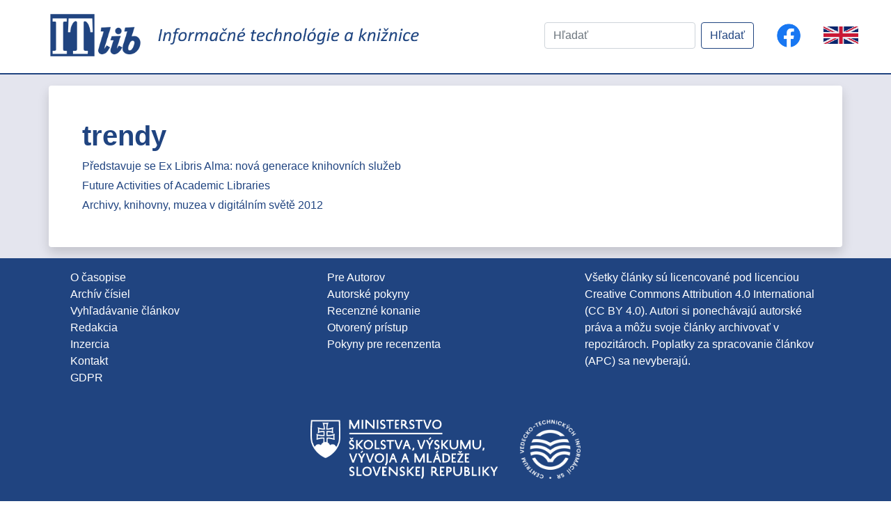

--- FILE ---
content_type: text/html; charset=UTF-8
request_url: https://itlib.cvtisr.sk/key_word/trendy/
body_size: 24587
content:
<!DOCTYPE html>
<html lang="sk-SK">

<head>
  <meta charset="UTF-8"> 
  <meta name="viewport" content="width=device-width, initial-scale=1">
  <title>trendy &laquo; Kľúčové slová &laquo;  Informačné technológie a knižnice</title>
  <link rel="stylesheet" href="https://itlib.cvtisr.sk/wp-content/themes/ITlib-theme\includes\bootstrap\css\bootstrap.min.css">
  <link href='https://fonts.googleapis.com/css?family=Source+Sans+Pro' rel='stylesheet' type='text/css'>
  <link href='https://fonts.googleapis.com/css?family=Public Sans' rel='stylesheet'>
  <link href="https://fonts.googleapis.com/icon?family=Material+Icons" rel="stylesheet">
  <link href="https://itlib.cvtisr.sk/wp-content/themes/ITlib-theme/blog.css" rel="stylesheet">
  <script async defer crossorigin="anonymous" src="https://connect.facebook.net/en_US/sdk.js"></script>
  <meta name='robots' content='max-image-preview:large' />
<link rel="alternate" type="application/rss+xml" title="Feed Informačné technológie a knižnice &raquo; trendy Kľúčové slovo" href="https://itlib.cvtisr.sk/key_word/trendy/feed/" />
<style id='wp-img-auto-sizes-contain-inline-css' type='text/css'>
img:is([sizes=auto i],[sizes^="auto," i]){contain-intrinsic-size:3000px 1500px}
/*# sourceURL=wp-img-auto-sizes-contain-inline-css */
</style>
<style id='wp-emoji-styles-inline-css' type='text/css'>

	img.wp-smiley, img.emoji {
		display: inline !important;
		border: none !important;
		box-shadow: none !important;
		height: 1em !important;
		width: 1em !important;
		margin: 0 0.07em !important;
		vertical-align: -0.1em !important;
		background: none !important;
		padding: 0 !important;
	}
/*# sourceURL=wp-emoji-styles-inline-css */
</style>
<style id='classic-theme-styles-inline-css' type='text/css'>
/*! This file is auto-generated */
.wp-block-button__link{color:#fff;background-color:#32373c;border-radius:9999px;box-shadow:none;text-decoration:none;padding:calc(.667em + 2px) calc(1.333em + 2px);font-size:1.125em}.wp-block-file__button{background:#32373c;color:#fff;text-decoration:none}
/*# sourceURL=/wp-includes/css/classic-themes.min.css */
</style>
<link rel='stylesheet' id='style-css' href='https://itlib.cvtisr.sk/wp-content/themes/ITlib-theme/style.css?ver=81f011e817e18cee7d9e695cf0b0ff51' type='text/css' media='all' />
<script type="text/javascript" src="https://itlib.cvtisr.sk/wp-includes/js/jquery/jquery.min.js?ver=3.7.1" id="jquery-core-js"></script>
<script type="text/javascript" src="https://itlib.cvtisr.sk/wp-includes/js/jquery/jquery-migrate.min.js?ver=3.4.1" id="jquery-migrate-js"></script>
<script type="text/javascript" src="https://itlib.cvtisr.sk/wp-content/themes/ITlib-theme/includes/js/jquery-3.5.1.min.js?ver=81f011e817e18cee7d9e695cf0b0ff51" id="jquery-script-js"></script>
<script type="text/javascript" id="ITlib-main-js-extra">
/* <![CDATA[ */
var object_name = {"templateUrl":"https://itlib.cvtisr.sk/wp-content/themes/ITlib-theme"};
//# sourceURL=ITlib-main-js-extra
/* ]]> */
</script>
<script type="text/javascript" src="https://itlib.cvtisr.sk/wp-content/themes/ITlib-theme/includes/js/main.js?ver=81f011e817e18cee7d9e695cf0b0ff51" id="ITlib-main-js"></script>
<script type="text/javascript" src="https://itlib.cvtisr.sk/wp-content/themes/ITlib-theme/includes/bootstrap/js/bootstrap.min.js?ver=81f011e817e18cee7d9e695cf0b0ff51" id="Bootstrap-js-js"></script>
<script type="text/javascript" src="https://itlib.cvtisr.sk/wp-content/themes/ITlib-theme/includes/bootstrap/js/bootstrap.bundle.min.js?ver=81f011e817e18cee7d9e695cf0b0ff51" id="Bootstrap-bundle-js"></script>
<link rel="https://api.w.org/" href="https://itlib.cvtisr.sk/wp-json/" /><link rel="alternate" title="JSON" type="application/json" href="https://itlib.cvtisr.sk/wp-json/wp/v2/key_word/2303" /><link rel="EditURI" type="application/rsd+xml" title="RSD" href="https://itlib.cvtisr.sk/xmlrpc.php?rsd" />

<link rel="icon" href="https://itlib.cvtisr.sk/wp-content/uploads/2020/11/icon-150x150.jpg" sizes="32x32" />
<link rel="icon" href="https://itlib.cvtisr.sk/wp-content/uploads/2020/11/icon-300x300.jpg" sizes="192x192" />
<link rel="apple-touch-icon" href="https://itlib.cvtisr.sk/wp-content/uploads/2020/11/icon-300x300.jpg" />
<meta name="msapplication-TileImage" content="https://itlib.cvtisr.sk/wp-content/uploads/2020/11/icon-300x300.jpg" />
  <!-- Matomo -->
<!-- Matomo -->
<script>
  var _paq = window._paq = window._paq || [];
  /* tracker methods like "setCustomDimension" should be called before "trackPageView" */
  _paq.push(["setDoNotTrack", true]);
  _paq.push(["disableCookies"]);
  _paq.push(['trackPageView']);
  _paq.push(['enableLinkTracking']);
  (function() {
    var u="//analytics.cvtisr.sk/";
    _paq.push(['setTrackerUrl', u+'matomo.php']);
    _paq.push(['setSiteId', '18']);
    var d=document, g=d.createElement('script'), s=d.getElementsByTagName('script')[0];
    g.async=true; g.src=u+'matomo.js'; s.parentNode.insertBefore(g,s);
  })();
</script>
<!-- End Matomo Code -->


 <style id='global-styles-inline-css' type='text/css'>
:root{--wp--preset--aspect-ratio--square: 1;--wp--preset--aspect-ratio--4-3: 4/3;--wp--preset--aspect-ratio--3-4: 3/4;--wp--preset--aspect-ratio--3-2: 3/2;--wp--preset--aspect-ratio--2-3: 2/3;--wp--preset--aspect-ratio--16-9: 16/9;--wp--preset--aspect-ratio--9-16: 9/16;--wp--preset--color--black: #000000;--wp--preset--color--cyan-bluish-gray: #abb8c3;--wp--preset--color--white: #ffffff;--wp--preset--color--pale-pink: #f78da7;--wp--preset--color--vivid-red: #cf2e2e;--wp--preset--color--luminous-vivid-orange: #ff6900;--wp--preset--color--luminous-vivid-amber: #fcb900;--wp--preset--color--light-green-cyan: #7bdcb5;--wp--preset--color--vivid-green-cyan: #00d084;--wp--preset--color--pale-cyan-blue: #8ed1fc;--wp--preset--color--vivid-cyan-blue: #0693e3;--wp--preset--color--vivid-purple: #9b51e0;--wp--preset--gradient--vivid-cyan-blue-to-vivid-purple: linear-gradient(135deg,rgb(6,147,227) 0%,rgb(155,81,224) 100%);--wp--preset--gradient--light-green-cyan-to-vivid-green-cyan: linear-gradient(135deg,rgb(122,220,180) 0%,rgb(0,208,130) 100%);--wp--preset--gradient--luminous-vivid-amber-to-luminous-vivid-orange: linear-gradient(135deg,rgb(252,185,0) 0%,rgb(255,105,0) 100%);--wp--preset--gradient--luminous-vivid-orange-to-vivid-red: linear-gradient(135deg,rgb(255,105,0) 0%,rgb(207,46,46) 100%);--wp--preset--gradient--very-light-gray-to-cyan-bluish-gray: linear-gradient(135deg,rgb(238,238,238) 0%,rgb(169,184,195) 100%);--wp--preset--gradient--cool-to-warm-spectrum: linear-gradient(135deg,rgb(74,234,220) 0%,rgb(151,120,209) 20%,rgb(207,42,186) 40%,rgb(238,44,130) 60%,rgb(251,105,98) 80%,rgb(254,248,76) 100%);--wp--preset--gradient--blush-light-purple: linear-gradient(135deg,rgb(255,206,236) 0%,rgb(152,150,240) 100%);--wp--preset--gradient--blush-bordeaux: linear-gradient(135deg,rgb(254,205,165) 0%,rgb(254,45,45) 50%,rgb(107,0,62) 100%);--wp--preset--gradient--luminous-dusk: linear-gradient(135deg,rgb(255,203,112) 0%,rgb(199,81,192) 50%,rgb(65,88,208) 100%);--wp--preset--gradient--pale-ocean: linear-gradient(135deg,rgb(255,245,203) 0%,rgb(182,227,212) 50%,rgb(51,167,181) 100%);--wp--preset--gradient--electric-grass: linear-gradient(135deg,rgb(202,248,128) 0%,rgb(113,206,126) 100%);--wp--preset--gradient--midnight: linear-gradient(135deg,rgb(2,3,129) 0%,rgb(40,116,252) 100%);--wp--preset--font-size--small: 13px;--wp--preset--font-size--medium: 20px;--wp--preset--font-size--large: 36px;--wp--preset--font-size--x-large: 42px;--wp--preset--spacing--20: 0.44rem;--wp--preset--spacing--30: 0.67rem;--wp--preset--spacing--40: 1rem;--wp--preset--spacing--50: 1.5rem;--wp--preset--spacing--60: 2.25rem;--wp--preset--spacing--70: 3.38rem;--wp--preset--spacing--80: 5.06rem;--wp--preset--shadow--natural: 6px 6px 9px rgba(0, 0, 0, 0.2);--wp--preset--shadow--deep: 12px 12px 50px rgba(0, 0, 0, 0.4);--wp--preset--shadow--sharp: 6px 6px 0px rgba(0, 0, 0, 0.2);--wp--preset--shadow--outlined: 6px 6px 0px -3px rgb(255, 255, 255), 6px 6px rgb(0, 0, 0);--wp--preset--shadow--crisp: 6px 6px 0px rgb(0, 0, 0);}:where(.is-layout-flex){gap: 0.5em;}:where(.is-layout-grid){gap: 0.5em;}body .is-layout-flex{display: flex;}.is-layout-flex{flex-wrap: wrap;align-items: center;}.is-layout-flex > :is(*, div){margin: 0;}body .is-layout-grid{display: grid;}.is-layout-grid > :is(*, div){margin: 0;}:where(.wp-block-columns.is-layout-flex){gap: 2em;}:where(.wp-block-columns.is-layout-grid){gap: 2em;}:where(.wp-block-post-template.is-layout-flex){gap: 1.25em;}:where(.wp-block-post-template.is-layout-grid){gap: 1.25em;}.has-black-color{color: var(--wp--preset--color--black) !important;}.has-cyan-bluish-gray-color{color: var(--wp--preset--color--cyan-bluish-gray) !important;}.has-white-color{color: var(--wp--preset--color--white) !important;}.has-pale-pink-color{color: var(--wp--preset--color--pale-pink) !important;}.has-vivid-red-color{color: var(--wp--preset--color--vivid-red) !important;}.has-luminous-vivid-orange-color{color: var(--wp--preset--color--luminous-vivid-orange) !important;}.has-luminous-vivid-amber-color{color: var(--wp--preset--color--luminous-vivid-amber) !important;}.has-light-green-cyan-color{color: var(--wp--preset--color--light-green-cyan) !important;}.has-vivid-green-cyan-color{color: var(--wp--preset--color--vivid-green-cyan) !important;}.has-pale-cyan-blue-color{color: var(--wp--preset--color--pale-cyan-blue) !important;}.has-vivid-cyan-blue-color{color: var(--wp--preset--color--vivid-cyan-blue) !important;}.has-vivid-purple-color{color: var(--wp--preset--color--vivid-purple) !important;}.has-black-background-color{background-color: var(--wp--preset--color--black) !important;}.has-cyan-bluish-gray-background-color{background-color: var(--wp--preset--color--cyan-bluish-gray) !important;}.has-white-background-color{background-color: var(--wp--preset--color--white) !important;}.has-pale-pink-background-color{background-color: var(--wp--preset--color--pale-pink) !important;}.has-vivid-red-background-color{background-color: var(--wp--preset--color--vivid-red) !important;}.has-luminous-vivid-orange-background-color{background-color: var(--wp--preset--color--luminous-vivid-orange) !important;}.has-luminous-vivid-amber-background-color{background-color: var(--wp--preset--color--luminous-vivid-amber) !important;}.has-light-green-cyan-background-color{background-color: var(--wp--preset--color--light-green-cyan) !important;}.has-vivid-green-cyan-background-color{background-color: var(--wp--preset--color--vivid-green-cyan) !important;}.has-pale-cyan-blue-background-color{background-color: var(--wp--preset--color--pale-cyan-blue) !important;}.has-vivid-cyan-blue-background-color{background-color: var(--wp--preset--color--vivid-cyan-blue) !important;}.has-vivid-purple-background-color{background-color: var(--wp--preset--color--vivid-purple) !important;}.has-black-border-color{border-color: var(--wp--preset--color--black) !important;}.has-cyan-bluish-gray-border-color{border-color: var(--wp--preset--color--cyan-bluish-gray) !important;}.has-white-border-color{border-color: var(--wp--preset--color--white) !important;}.has-pale-pink-border-color{border-color: var(--wp--preset--color--pale-pink) !important;}.has-vivid-red-border-color{border-color: var(--wp--preset--color--vivid-red) !important;}.has-luminous-vivid-orange-border-color{border-color: var(--wp--preset--color--luminous-vivid-orange) !important;}.has-luminous-vivid-amber-border-color{border-color: var(--wp--preset--color--luminous-vivid-amber) !important;}.has-light-green-cyan-border-color{border-color: var(--wp--preset--color--light-green-cyan) !important;}.has-vivid-green-cyan-border-color{border-color: var(--wp--preset--color--vivid-green-cyan) !important;}.has-pale-cyan-blue-border-color{border-color: var(--wp--preset--color--pale-cyan-blue) !important;}.has-vivid-cyan-blue-border-color{border-color: var(--wp--preset--color--vivid-cyan-blue) !important;}.has-vivid-purple-border-color{border-color: var(--wp--preset--color--vivid-purple) !important;}.has-vivid-cyan-blue-to-vivid-purple-gradient-background{background: var(--wp--preset--gradient--vivid-cyan-blue-to-vivid-purple) !important;}.has-light-green-cyan-to-vivid-green-cyan-gradient-background{background: var(--wp--preset--gradient--light-green-cyan-to-vivid-green-cyan) !important;}.has-luminous-vivid-amber-to-luminous-vivid-orange-gradient-background{background: var(--wp--preset--gradient--luminous-vivid-amber-to-luminous-vivid-orange) !important;}.has-luminous-vivid-orange-to-vivid-red-gradient-background{background: var(--wp--preset--gradient--luminous-vivid-orange-to-vivid-red) !important;}.has-very-light-gray-to-cyan-bluish-gray-gradient-background{background: var(--wp--preset--gradient--very-light-gray-to-cyan-bluish-gray) !important;}.has-cool-to-warm-spectrum-gradient-background{background: var(--wp--preset--gradient--cool-to-warm-spectrum) !important;}.has-blush-light-purple-gradient-background{background: var(--wp--preset--gradient--blush-light-purple) !important;}.has-blush-bordeaux-gradient-background{background: var(--wp--preset--gradient--blush-bordeaux) !important;}.has-luminous-dusk-gradient-background{background: var(--wp--preset--gradient--luminous-dusk) !important;}.has-pale-ocean-gradient-background{background: var(--wp--preset--gradient--pale-ocean) !important;}.has-electric-grass-gradient-background{background: var(--wp--preset--gradient--electric-grass) !important;}.has-midnight-gradient-background{background: var(--wp--preset--gradient--midnight) !important;}.has-small-font-size{font-size: var(--wp--preset--font-size--small) !important;}.has-medium-font-size{font-size: var(--wp--preset--font-size--medium) !important;}.has-large-font-size{font-size: var(--wp--preset--font-size--large) !important;}.has-x-large-font-size{font-size: var(--wp--preset--font-size--x-large) !important;}
/*# sourceURL=global-styles-inline-css */
</style>
</head>

 
<body>
    <header>
        <nav class="navbar navbar-light bg-white rounded mb-1">
				<div class="d-md-flex col-xl-6 pl-xl-5 align-items-center">
					<div>
						<a class="navbar-brand" href="/">
							<img id="ITlib-logo" src="https://itlib.cvtisr.sk/wp-content/themes/ITlib-theme/img/ITlib.png" class="d-inline-block align-top" alt="">
						</a>
					</div>
					<div>
						<a class="navbar-brand" href="/">
							<img id="ITlib-logo-text" src="https://itlib.cvtisr.sk/wp-content/themes/ITlib-theme/img/logo_text.png" class="d-inline-block align-top" alt="">
						</a>
					</div>
				</div>
				<div class="col-xl-6">
					<div class="d-flex justify-content-xl-end align-items-center">
												<form id="searchform" class="form-inline p-3" action="/" method="GET">
							<input class="form-control mr-sm-2 search-field" type="text" name="s" placeholder="Hľadať" aria-label="Hľadať" value="">
							<input type="hidden" name="lang" value="sk">
							<button class="btn btn-itlib my-2 my-sm-0" type="submit">Hľadať</button>
						</form> 
						
						<a class="p-3 text-center"  href="https://www.facebook.com/casopisITlib/" title="Sledujte nás na Facebooku!">
							<img src="https://itlib.cvtisr.sk/wp-content/themes/ITlib-theme/img/f_logo_58.png" width="auto"  height="36px" class="d-inline-block align-top" alt="FB">
						</a>
						<div class="p-3 text-center language-switch">
															<a class="language-switch" href="https://itlib.cvtisr.sk/homepage/">
									<img src="https://itlib.cvtisr.sk/wp-content/themes/ITlib-theme/img/ENG.gif" Title="English language">
								</a>
													</div>
						
					</div>
				</div>
        </nav>
    </header>
    <main role="main">
            <div class="bg-secondary py-2">
        <div class="container rounded my-2 p-5 bg-white shadow">
                <h1>trendy</h1>
                    <article class="post mt-1">
                <a href="https://itlib.cvtisr.sk/clanky/clanek2365/">Představuje se Ex Libris Alma: nová generace knihovních služeb</a>
    </article>
        <article class="post mt-1">
                <a href="https://itlib.cvtisr.sk/clanky/clanek2370/">Future Activities of Academic Libraries</a>
    </article>
        <article class="post mt-1">
                <a href="https://itlib.cvtisr.sk/clanky/clanek2371/">Archivy, knihovny, muzea v digitálním světě 2012</a>
    </article>
            </div>
</div>

        </main>  
        <footer class="site-footer bg-itlib white-text">
            <!-- To top button -->
                    <a href="#" id="toTopBtn" class = "btn shadow">
                        <svg width="1em" height="1em" viewBox="1 1 16 16" class="bi bi-chevron-up" fill="currentColor" xmlns="http://www.w3.org/2000/svg">
                            <path fill-rule="evenodd" d="M7.646 4.646a.5.5 0 0 1 .708 0l6 6a.5.5 0 0 1-.708.708L8 5.707l-5.646 5.647a.5.5 0 0 1-.708-.708l6-6z"/>
                        </svg>
                    </a>
            <!-- End of To top button -->

            <div class="container">
				<div class="container p-3">
															<section id="footer-menu" class="row">
						
						<div class="col-md-4">
							<a href="https://itlib.cvtisr.sk/o-casopise/">O časopise</a>
							<ul class="list-unstyled">
							<li><a href="https://itlib.cvtisr.sk/cisla/">Archív čísiel</a></li>
							<li><a href="https://itlib.cvtisr.sk/clanky/">Vyhľadávanie článkov</a></li>
							<li><a href="https://itlib.cvtisr.sk/redakcna-rada/">Redakcia</a></li>
							<li><a href="https://itlib.cvtisr.sk/inzercia/">Inzercia</a></li>
							<li><a href="https://itlib.cvtisr.sk/kontakt/">Kontakt</a></li>
							<li><a href="https://itlib.cvtisr.sk/pre-autorov/#gdpr">GDPR</a></li>
							
							</ul>
						</div>
						<div class="col-md-4">
							<a href="https://itlib.cvtisr.sk/pre-autorov/">
							Pre Autorov</a>
							<ul class="list-unstyled">
							<li><a href="https://itlib.cvtisr.sk/pre-autorov/#autorpok">Autorské pokyny</a></li>
							<li><a href="https://itlib.cvtisr.sk/o-casopise/#reck">Recenzné konanie </a></li>
							<li><a href="https://itlib.cvtisr.sk/o-casopise/#oal">Otvorený prístup </a></li>
							<li><a href="https://itlib.cvtisr.sk/pokyny-recenzenta/">Pokyny pre recenzenta </a></li>
							
							</ul>
						</div>
						<div class="col-md-4">
							<ul class="list-unstyled">
							<li>Všetky články sú licencované pod licenciou <a href="https://creativecommons.org/licenses/by/4.0/deed.sk" target="_blank">Creative Commons Attribution 4.0 International (CC BY 4.0)</a>. Autori si ponechávajú autorské práva a môžu svoje články archivovať v repozitároch. Poplatky za spracovanie článkov (APC) sa nevyberajú.</li>
							</ul>
						</div>
					</section>	
										</div>
				
				</div>
				<div class="b-block d-sm-flex justify-content-center">
                                            <div class="p-3">
                            <a href="https://www.minedu.sk/">
                                <img src="https://itlib.cvtisr.sk/wp-content/themes/ITlib-theme/img/Logo_Minedu_SK_1F_c_white.png" width="auto"  height="85px" class="d-inline-block" alt="Ministerstvo školstva, výskumu, vývoja a mládeže SR">
                            </a>
                        </div>
                        <div class="p-3">
                            <a href="https://www.cvtisr.sk/">
                                <img src="https://itlib.cvtisr.sk/wp-content/themes/ITlib-theme/img/cvti-logo-kruh-white.png" width="auto"  height="85px" class="d-inline-block" alt="CENTRUM VEDECKO-TECHNICKÝCH INFORMÁCIÍ SR">                        
                            </a>
                        </div>
                    				</div>
                <hr class="hr-light">
                <!-- Copyright -->
				                 <div class="footer-copyright text-center pb-1">© 2001–2025 Informačné technológie a knižnice (ITlib)
                </div>
				 				<div class="footer-copyright text-center pb-1">
                    Centrum vedecko-technických informácií SR (CVTI SR)                 </div>
                <!-- Copyright -->
                <div class="footer-copyright text-center pb-1">
                    ISSN 1336-0779 (online vydanie)  ISSN 1335-793X (tlačené vydanie)                </div>
				<div class="footer-copyright text-center pb-5">
                    EV 41/22/EPP                </div>
            </div>
        </footer>
        <script type="speculationrules">
{"prefetch":[{"source":"document","where":{"and":[{"href_matches":"/*"},{"not":{"href_matches":["/wp-*.php","/wp-admin/*","/wp-content/uploads/*","/wp-content/*","/wp-content/plugins/*","/wp-content/themes/ITlib-theme/*","/*\\?(.+)"]}},{"not":{"selector_matches":"a[rel~=\"nofollow\"]"}},{"not":{"selector_matches":".no-prefetch, .no-prefetch a"}}]},"eagerness":"conservative"}]}
</script>
<script type="text/javascript">
(function() {
				var expirationDate = new Date();
				expirationDate.setTime( expirationDate.getTime() + 31536000 * 1000 );
				document.cookie = "pll_language=sk; expires=" + expirationDate.toUTCString() + "; path=/; secure; SameSite=Lax";
			}());

</script>
<script id="wp-emoji-settings" type="application/json">
{"baseUrl":"https://s.w.org/images/core/emoji/17.0.2/72x72/","ext":".png","svgUrl":"https://s.w.org/images/core/emoji/17.0.2/svg/","svgExt":".svg","source":{"concatemoji":"https://itlib.cvtisr.sk/wp-includes/js/wp-emoji-release.min.js?ver=81f011e817e18cee7d9e695cf0b0ff51"}}
</script>
<script type="module">
/* <![CDATA[ */
/*! This file is auto-generated */
const a=JSON.parse(document.getElementById("wp-emoji-settings").textContent),o=(window._wpemojiSettings=a,"wpEmojiSettingsSupports"),s=["flag","emoji"];function i(e){try{var t={supportTests:e,timestamp:(new Date).valueOf()};sessionStorage.setItem(o,JSON.stringify(t))}catch(e){}}function c(e,t,n){e.clearRect(0,0,e.canvas.width,e.canvas.height),e.fillText(t,0,0);t=new Uint32Array(e.getImageData(0,0,e.canvas.width,e.canvas.height).data);e.clearRect(0,0,e.canvas.width,e.canvas.height),e.fillText(n,0,0);const a=new Uint32Array(e.getImageData(0,0,e.canvas.width,e.canvas.height).data);return t.every((e,t)=>e===a[t])}function p(e,t){e.clearRect(0,0,e.canvas.width,e.canvas.height),e.fillText(t,0,0);var n=e.getImageData(16,16,1,1);for(let e=0;e<n.data.length;e++)if(0!==n.data[e])return!1;return!0}function u(e,t,n,a){switch(t){case"flag":return n(e,"\ud83c\udff3\ufe0f\u200d\u26a7\ufe0f","\ud83c\udff3\ufe0f\u200b\u26a7\ufe0f")?!1:!n(e,"\ud83c\udde8\ud83c\uddf6","\ud83c\udde8\u200b\ud83c\uddf6")&&!n(e,"\ud83c\udff4\udb40\udc67\udb40\udc62\udb40\udc65\udb40\udc6e\udb40\udc67\udb40\udc7f","\ud83c\udff4\u200b\udb40\udc67\u200b\udb40\udc62\u200b\udb40\udc65\u200b\udb40\udc6e\u200b\udb40\udc67\u200b\udb40\udc7f");case"emoji":return!a(e,"\ud83e\u1fac8")}return!1}function f(e,t,n,a){let r;const o=(r="undefined"!=typeof WorkerGlobalScope&&self instanceof WorkerGlobalScope?new OffscreenCanvas(300,150):document.createElement("canvas")).getContext("2d",{willReadFrequently:!0}),s=(o.textBaseline="top",o.font="600 32px Arial",{});return e.forEach(e=>{s[e]=t(o,e,n,a)}),s}function r(e){var t=document.createElement("script");t.src=e,t.defer=!0,document.head.appendChild(t)}a.supports={everything:!0,everythingExceptFlag:!0},new Promise(t=>{let n=function(){try{var e=JSON.parse(sessionStorage.getItem(o));if("object"==typeof e&&"number"==typeof e.timestamp&&(new Date).valueOf()<e.timestamp+604800&&"object"==typeof e.supportTests)return e.supportTests}catch(e){}return null}();if(!n){if("undefined"!=typeof Worker&&"undefined"!=typeof OffscreenCanvas&&"undefined"!=typeof URL&&URL.createObjectURL&&"undefined"!=typeof Blob)try{var e="postMessage("+f.toString()+"("+[JSON.stringify(s),u.toString(),c.toString(),p.toString()].join(",")+"));",a=new Blob([e],{type:"text/javascript"});const r=new Worker(URL.createObjectURL(a),{name:"wpTestEmojiSupports"});return void(r.onmessage=e=>{i(n=e.data),r.terminate(),t(n)})}catch(e){}i(n=f(s,u,c,p))}t(n)}).then(e=>{for(const n in e)a.supports[n]=e[n],a.supports.everything=a.supports.everything&&a.supports[n],"flag"!==n&&(a.supports.everythingExceptFlag=a.supports.everythingExceptFlag&&a.supports[n]);var t;a.supports.everythingExceptFlag=a.supports.everythingExceptFlag&&!a.supports.flag,a.supports.everything||((t=a.source||{}).concatemoji?r(t.concatemoji):t.wpemoji&&t.twemoji&&(r(t.twemoji),r(t.wpemoji)))});
//# sourceURL=https://itlib.cvtisr.sk/wp-includes/js/wp-emoji-loader.min.js
/* ]]> */
</script>
    </body>
</html>

--- FILE ---
content_type: text/css
request_url: https://itlib.cvtisr.sk/wp-content/themes/ITlib-theme/blog.css
body_size: 158
content:
.blog-nav li {
    position: relative;
    display: inline-block;
    padding: 10px;
    font-weight: 500;
  }
  .blog-nav li a {
    color: #fff;
  }